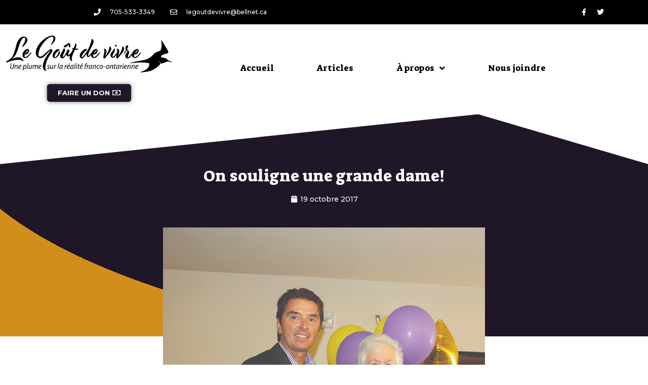

--- FILE ---
content_type: text/html; charset=UTF-8
request_url: https://www.legoutdevivre.com/2017/10/19/on-souligne-une-grande-dame/
body_size: 16602
content:
<!DOCTYPE html>
<html lang="fr-FR" prefix="og: https://ogp.me/ns#">
<head>
	<meta charset="UTF-8">
	<meta name="viewport" content="width=device-width, initial-scale=1">
<!-- Optimisation des moteurs de recherche par Rank Math - https://rankmath.com/ -->
<title>On souligne une grande dame! - Le Goût de vivre</title>
<meta name="robots" content="follow, index, max-snippet:-1, max-video-preview:-1, max-image-preview:large"/>
<link rel="canonical" href="https://www.legoutdevivre.com/2017/10/19/on-souligne-une-grande-dame/" />
<meta property="og:locale" content="fr_FR" />
<meta property="og:type" content="article" />
<meta property="og:title" content="On souligne une grande dame! - Le Goût de vivre" />
<meta property="og:description" content="C’est dans le cadre des célébrations du 20e anniversaire de la fondation des 8 Conseils scolaires catholiques de langue française de l’Ontario que l’on a souligné la contribution exceptionnelle de Rosita M. DesRoches. C’est le 10 octobre dernier que la Tournée provinciale et la communauté scolaire de Sainte-Croix de Lafontaine ont remercié Mme DesRoches pour ... &lt;a title=&quot;On souligne une grande dame!&quot; class=&quot;read-more&quot; href=&quot;https://www.legoutdevivre.com/2017/10/19/on-souligne-une-grande-dame/&quot; aria-label=&quot;En savoir plus sur On souligne une grande dame!&quot;&gt;Lire plus&lt;/a&gt;" />
<meta property="og:url" content="https://www.legoutdevivre.com/2017/10/19/on-souligne-une-grande-dame/" />
<meta property="og:site_name" content="Le Goût de vivre" />
<meta property="article:publisher" content="https://www.facebook.com/legoutdevivre/" />
<meta property="article:section" content="Notre communauté" />
<meta property="og:updated_time" content="2021-01-20T15:20:44-05:00" />
<meta property="og:image" content="https://goutdevivre-wpoffloadmedia.s3.ca-central-1.amazonaws.com/wp-content/uploads/2017/10/04174527/photo-31.jpg" />
<meta property="og:image:secure_url" content="https://goutdevivre-wpoffloadmedia.s3.ca-central-1.amazonaws.com/wp-content/uploads/2017/10/04174527/photo-31.jpg" />
<meta property="og:image:width" content="1000" />
<meta property="og:image:height" content="942" />
<meta property="og:image:alt" content="On souligne une grande dame!" />
<meta property="og:image:type" content="image/jpeg" />
<meta property="article:published_time" content="2017-10-19T08:56:54-04:00" />
<meta property="article:modified_time" content="2021-01-20T15:20:44-05:00" />
<meta name="twitter:card" content="summary_large_image" />
<meta name="twitter:title" content="On souligne une grande dame! - Le Goût de vivre" />
<meta name="twitter:description" content="C’est dans le cadre des célébrations du 20e anniversaire de la fondation des 8 Conseils scolaires catholiques de langue française de l’Ontario que l’on a souligné la contribution exceptionnelle de Rosita M. DesRoches. C’est le 10 octobre dernier que la Tournée provinciale et la communauté scolaire de Sainte-Croix de Lafontaine ont remercié Mme DesRoches pour ... &lt;a title=&quot;On souligne une grande dame!&quot; class=&quot;read-more&quot; href=&quot;https://www.legoutdevivre.com/2017/10/19/on-souligne-une-grande-dame/&quot; aria-label=&quot;En savoir plus sur On souligne une grande dame!&quot;&gt;Lire plus&lt;/a&gt;" />
<meta name="twitter:site" content="@lgdvLafontaine" />
<meta name="twitter:creator" content="@lgdvLafontaine" />
<meta name="twitter:image" content="https://goutdevivre-wpoffloadmedia.s3.ca-central-1.amazonaws.com/wp-content/uploads/2017/10/04174527/photo-31.jpg" />
<meta name="twitter:label1" content="Écrit par" />
<meta name="twitter:data1" content="Odette Bussière" />
<meta name="twitter:label2" content="Temps de lecture" />
<meta name="twitter:data2" content="Moins d’une minute" />
<script type="application/ld+json" class="rank-math-schema">{"@context":"https://schema.org","@graph":[{"@type":["NewsMediaOrganization","Organization"],"@id":"https://www.legoutdevivre.com/#organization","name":"Le Go\u00fbt de vivre","url":"https://www.legoutdevivre.com","sameAs":["https://www.facebook.com/legoutdevivre/","https://twitter.com/lgdvLafontaine"]},{"@type":"WebSite","@id":"https://www.legoutdevivre.com/#website","url":"https://www.legoutdevivre.com","name":"Le Go\u00fbt de vivre","publisher":{"@id":"https://www.legoutdevivre.com/#organization"},"inLanguage":"fr-FR"},{"@type":"ImageObject","@id":"https://goutdevivre-wpoffloadmedia.s3.ca-central-1.amazonaws.com/wp-content/uploads/2017/10/04174527/photo-31.jpg","url":"https://goutdevivre-wpoffloadmedia.s3.ca-central-1.amazonaws.com/wp-content/uploads/2017/10/04174527/photo-31.jpg","width":"1000","height":"942","inLanguage":"fr-FR"},{"@type":"WebPage","@id":"https://www.legoutdevivre.com/2017/10/19/on-souligne-une-grande-dame/#webpage","url":"https://www.legoutdevivre.com/2017/10/19/on-souligne-une-grande-dame/","name":"On souligne une grande dame! - Le Go\u00fbt de vivre","datePublished":"2017-10-19T08:56:54-04:00","dateModified":"2021-01-20T15:20:44-05:00","isPartOf":{"@id":"https://www.legoutdevivre.com/#website"},"primaryImageOfPage":{"@id":"https://goutdevivre-wpoffloadmedia.s3.ca-central-1.amazonaws.com/wp-content/uploads/2017/10/04174527/photo-31.jpg"},"inLanguage":"fr-FR"},{"@type":"Person","@id":"https://www.legoutdevivre.com/author/obuss13re/","name":"Odette Bussi\u00e8re","url":"https://www.legoutdevivre.com/author/obuss13re/","image":{"@type":"ImageObject","@id":"https://secure.gravatar.com/avatar/5c517d11c28872ddcd0c1c9793dee890?s=96&amp;d=mm&amp;r=g","url":"https://secure.gravatar.com/avatar/5c517d11c28872ddcd0c1c9793dee890?s=96&amp;d=mm&amp;r=g","caption":"Odette Bussi\u00e8re","inLanguage":"fr-FR"},"worksFor":{"@id":"https://www.legoutdevivre.com/#organization"}},{"@type":"BlogPosting","headline":"On souligne une grande dame! - Le Go\u00fbt de vivre","datePublished":"2017-10-19T08:56:54-04:00","dateModified":"2021-01-20T15:20:44-05:00","author":{"@id":"https://www.legoutdevivre.com/author/obuss13re/","name":"Odette Bussi\u00e8re"},"publisher":{"@id":"https://www.legoutdevivre.com/#organization"},"description":"C\u2019est dans le cadre des c\u00e9l\u00e9brations du 20e anniversaire de la fondation des 8 Conseils scolaires catholiques de langue fran\u00e7aise de l\u2019Ontario que l\u2019on a soulign\u00e9 la contribution exceptionnelle de Rosita M. DesRoches. C\u2019est le 10 octobre dernier que la Tourn\u00e9e provinciale et la communaut\u00e9 scolaire de Sainte-Croix de Lafontaine ont remerci\u00e9 Mme DesRoches pour son grand d\u00e9vouement \u00e0 la communaut\u00e9, aux projets scolaires inter-g\u00e9n\u00e9rationnels et au Villageois / complexe Rendez-vous. On retrouve M. Andr\u00e9 Blais, directeur de l\u2019\u00e9ducation pour le Conseil scolaire catholique Mon Avenir en compagnie de Mme DesRoches. ","name":"On souligne une grande dame! - Le Go\u00fbt de vivre","@id":"https://www.legoutdevivre.com/2017/10/19/on-souligne-une-grande-dame/#richSnippet","isPartOf":{"@id":"https://www.legoutdevivre.com/2017/10/19/on-souligne-une-grande-dame/#webpage"},"image":{"@id":"https://goutdevivre-wpoffloadmedia.s3.ca-central-1.amazonaws.com/wp-content/uploads/2017/10/04174527/photo-31.jpg"},"inLanguage":"fr-FR","mainEntityOfPage":{"@id":"https://www.legoutdevivre.com/2017/10/19/on-souligne-une-grande-dame/#webpage"}}]}</script>
<!-- /Extension Rank Math WordPress SEO -->

<link rel="alternate" type="application/rss+xml" title="Le Goût de vivre &raquo; Flux" href="https://www.legoutdevivre.com/feed/" />
<link rel="alternate" type="application/rss+xml" title="Le Goût de vivre &raquo; Flux des commentaires" href="https://www.legoutdevivre.com/comments/feed/" />
<script>
window._wpemojiSettings = {"baseUrl":"https:\/\/s.w.org\/images\/core\/emoji\/15.0.3\/72x72\/","ext":".png","svgUrl":"https:\/\/s.w.org\/images\/core\/emoji\/15.0.3\/svg\/","svgExt":".svg","source":{"concatemoji":"https:\/\/www.legoutdevivre.com\/wp-includes\/js\/wp-emoji-release.min.js?ver=6.6.4"}};
/*! This file is auto-generated */
!function(i,n){var o,s,e;function c(e){try{var t={supportTests:e,timestamp:(new Date).valueOf()};sessionStorage.setItem(o,JSON.stringify(t))}catch(e){}}function p(e,t,n){e.clearRect(0,0,e.canvas.width,e.canvas.height),e.fillText(t,0,0);var t=new Uint32Array(e.getImageData(0,0,e.canvas.width,e.canvas.height).data),r=(e.clearRect(0,0,e.canvas.width,e.canvas.height),e.fillText(n,0,0),new Uint32Array(e.getImageData(0,0,e.canvas.width,e.canvas.height).data));return t.every(function(e,t){return e===r[t]})}function u(e,t,n){switch(t){case"flag":return n(e,"\ud83c\udff3\ufe0f\u200d\u26a7\ufe0f","\ud83c\udff3\ufe0f\u200b\u26a7\ufe0f")?!1:!n(e,"\ud83c\uddfa\ud83c\uddf3","\ud83c\uddfa\u200b\ud83c\uddf3")&&!n(e,"\ud83c\udff4\udb40\udc67\udb40\udc62\udb40\udc65\udb40\udc6e\udb40\udc67\udb40\udc7f","\ud83c\udff4\u200b\udb40\udc67\u200b\udb40\udc62\u200b\udb40\udc65\u200b\udb40\udc6e\u200b\udb40\udc67\u200b\udb40\udc7f");case"emoji":return!n(e,"\ud83d\udc26\u200d\u2b1b","\ud83d\udc26\u200b\u2b1b")}return!1}function f(e,t,n){var r="undefined"!=typeof WorkerGlobalScope&&self instanceof WorkerGlobalScope?new OffscreenCanvas(300,150):i.createElement("canvas"),a=r.getContext("2d",{willReadFrequently:!0}),o=(a.textBaseline="top",a.font="600 32px Arial",{});return e.forEach(function(e){o[e]=t(a,e,n)}),o}function t(e){var t=i.createElement("script");t.src=e,t.defer=!0,i.head.appendChild(t)}"undefined"!=typeof Promise&&(o="wpEmojiSettingsSupports",s=["flag","emoji"],n.supports={everything:!0,everythingExceptFlag:!0},e=new Promise(function(e){i.addEventListener("DOMContentLoaded",e,{once:!0})}),new Promise(function(t){var n=function(){try{var e=JSON.parse(sessionStorage.getItem(o));if("object"==typeof e&&"number"==typeof e.timestamp&&(new Date).valueOf()<e.timestamp+604800&&"object"==typeof e.supportTests)return e.supportTests}catch(e){}return null}();if(!n){if("undefined"!=typeof Worker&&"undefined"!=typeof OffscreenCanvas&&"undefined"!=typeof URL&&URL.createObjectURL&&"undefined"!=typeof Blob)try{var e="postMessage("+f.toString()+"("+[JSON.stringify(s),u.toString(),p.toString()].join(",")+"));",r=new Blob([e],{type:"text/javascript"}),a=new Worker(URL.createObjectURL(r),{name:"wpTestEmojiSupports"});return void(a.onmessage=function(e){c(n=e.data),a.terminate(),t(n)})}catch(e){}c(n=f(s,u,p))}t(n)}).then(function(e){for(var t in e)n.supports[t]=e[t],n.supports.everything=n.supports.everything&&n.supports[t],"flag"!==t&&(n.supports.everythingExceptFlag=n.supports.everythingExceptFlag&&n.supports[t]);n.supports.everythingExceptFlag=n.supports.everythingExceptFlag&&!n.supports.flag,n.DOMReady=!1,n.readyCallback=function(){n.DOMReady=!0}}).then(function(){return e}).then(function(){var e;n.supports.everything||(n.readyCallback(),(e=n.source||{}).concatemoji?t(e.concatemoji):e.wpemoji&&e.twemoji&&(t(e.twemoji),t(e.wpemoji)))}))}((window,document),window._wpemojiSettings);
</script>
<style id='wp-emoji-styles-inline-css'>

	img.wp-smiley, img.emoji {
		display: inline !important;
		border: none !important;
		box-shadow: none !important;
		height: 1em !important;
		width: 1em !important;
		margin: 0 0.07em !important;
		vertical-align: -0.1em !important;
		background: none !important;
		padding: 0 !important;
	}
</style>
<link rel='stylesheet' id='wp-block-library-css' href='https://www.legoutdevivre.com/wp-includes/css/dist/block-library/style.min.css?ver=6.6.4' media='all' />
<style id='rank-math-toc-block-style-inline-css'>
.wp-block-rank-math-toc-block nav ol{counter-reset:item}.wp-block-rank-math-toc-block nav ol li{display:block}.wp-block-rank-math-toc-block nav ol li:before{content:counters(item, ".") ". ";counter-increment:item}

</style>
<link rel='stylesheet' id='jet-engine-frontend-css' href='https://www.legoutdevivre.com/wp-content/plugins/jet-engine/assets/css/frontend.css?ver=3.5.6' media='all' />
<style id='classic-theme-styles-inline-css'>
/*! This file is auto-generated */
.wp-block-button__link{color:#fff;background-color:#32373c;border-radius:9999px;box-shadow:none;text-decoration:none;padding:calc(.667em + 2px) calc(1.333em + 2px);font-size:1.125em}.wp-block-file__button{background:#32373c;color:#fff;text-decoration:none}
</style>
<style id='global-styles-inline-css'>
:root{--wp--preset--aspect-ratio--square: 1;--wp--preset--aspect-ratio--4-3: 4/3;--wp--preset--aspect-ratio--3-4: 3/4;--wp--preset--aspect-ratio--3-2: 3/2;--wp--preset--aspect-ratio--2-3: 2/3;--wp--preset--aspect-ratio--16-9: 16/9;--wp--preset--aspect-ratio--9-16: 9/16;--wp--preset--color--black: #000000;--wp--preset--color--cyan-bluish-gray: #abb8c3;--wp--preset--color--white: #ffffff;--wp--preset--color--pale-pink: #f78da7;--wp--preset--color--vivid-red: #cf2e2e;--wp--preset--color--luminous-vivid-orange: #ff6900;--wp--preset--color--luminous-vivid-amber: #fcb900;--wp--preset--color--light-green-cyan: #7bdcb5;--wp--preset--color--vivid-green-cyan: #00d084;--wp--preset--color--pale-cyan-blue: #8ed1fc;--wp--preset--color--vivid-cyan-blue: #0693e3;--wp--preset--color--vivid-purple: #9b51e0;--wp--preset--color--contrast: var(--contrast);--wp--preset--color--contrast-2: var(--contrast-2);--wp--preset--color--contrast-3: var(--contrast-3);--wp--preset--color--base: var(--base);--wp--preset--color--base-2: var(--base-2);--wp--preset--color--base-3: var(--base-3);--wp--preset--color--accent: var(--accent);--wp--preset--gradient--vivid-cyan-blue-to-vivid-purple: linear-gradient(135deg,rgba(6,147,227,1) 0%,rgb(155,81,224) 100%);--wp--preset--gradient--light-green-cyan-to-vivid-green-cyan: linear-gradient(135deg,rgb(122,220,180) 0%,rgb(0,208,130) 100%);--wp--preset--gradient--luminous-vivid-amber-to-luminous-vivid-orange: linear-gradient(135deg,rgba(252,185,0,1) 0%,rgba(255,105,0,1) 100%);--wp--preset--gradient--luminous-vivid-orange-to-vivid-red: linear-gradient(135deg,rgba(255,105,0,1) 0%,rgb(207,46,46) 100%);--wp--preset--gradient--very-light-gray-to-cyan-bluish-gray: linear-gradient(135deg,rgb(238,238,238) 0%,rgb(169,184,195) 100%);--wp--preset--gradient--cool-to-warm-spectrum: linear-gradient(135deg,rgb(74,234,220) 0%,rgb(151,120,209) 20%,rgb(207,42,186) 40%,rgb(238,44,130) 60%,rgb(251,105,98) 80%,rgb(254,248,76) 100%);--wp--preset--gradient--blush-light-purple: linear-gradient(135deg,rgb(255,206,236) 0%,rgb(152,150,240) 100%);--wp--preset--gradient--blush-bordeaux: linear-gradient(135deg,rgb(254,205,165) 0%,rgb(254,45,45) 50%,rgb(107,0,62) 100%);--wp--preset--gradient--luminous-dusk: linear-gradient(135deg,rgb(255,203,112) 0%,rgb(199,81,192) 50%,rgb(65,88,208) 100%);--wp--preset--gradient--pale-ocean: linear-gradient(135deg,rgb(255,245,203) 0%,rgb(182,227,212) 50%,rgb(51,167,181) 100%);--wp--preset--gradient--electric-grass: linear-gradient(135deg,rgb(202,248,128) 0%,rgb(113,206,126) 100%);--wp--preset--gradient--midnight: linear-gradient(135deg,rgb(2,3,129) 0%,rgb(40,116,252) 100%);--wp--preset--font-size--small: 13px;--wp--preset--font-size--medium: 20px;--wp--preset--font-size--large: 36px;--wp--preset--font-size--x-large: 42px;--wp--preset--spacing--20: 0.44rem;--wp--preset--spacing--30: 0.67rem;--wp--preset--spacing--40: 1rem;--wp--preset--spacing--50: 1.5rem;--wp--preset--spacing--60: 2.25rem;--wp--preset--spacing--70: 3.38rem;--wp--preset--spacing--80: 5.06rem;--wp--preset--shadow--natural: 6px 6px 9px rgba(0, 0, 0, 0.2);--wp--preset--shadow--deep: 12px 12px 50px rgba(0, 0, 0, 0.4);--wp--preset--shadow--sharp: 6px 6px 0px rgba(0, 0, 0, 0.2);--wp--preset--shadow--outlined: 6px 6px 0px -3px rgba(255, 255, 255, 1), 6px 6px rgba(0, 0, 0, 1);--wp--preset--shadow--crisp: 6px 6px 0px rgba(0, 0, 0, 1);}:where(.is-layout-flex){gap: 0.5em;}:where(.is-layout-grid){gap: 0.5em;}body .is-layout-flex{display: flex;}.is-layout-flex{flex-wrap: wrap;align-items: center;}.is-layout-flex > :is(*, div){margin: 0;}body .is-layout-grid{display: grid;}.is-layout-grid > :is(*, div){margin: 0;}:where(.wp-block-columns.is-layout-flex){gap: 2em;}:where(.wp-block-columns.is-layout-grid){gap: 2em;}:where(.wp-block-post-template.is-layout-flex){gap: 1.25em;}:where(.wp-block-post-template.is-layout-grid){gap: 1.25em;}.has-black-color{color: var(--wp--preset--color--black) !important;}.has-cyan-bluish-gray-color{color: var(--wp--preset--color--cyan-bluish-gray) !important;}.has-white-color{color: var(--wp--preset--color--white) !important;}.has-pale-pink-color{color: var(--wp--preset--color--pale-pink) !important;}.has-vivid-red-color{color: var(--wp--preset--color--vivid-red) !important;}.has-luminous-vivid-orange-color{color: var(--wp--preset--color--luminous-vivid-orange) !important;}.has-luminous-vivid-amber-color{color: var(--wp--preset--color--luminous-vivid-amber) !important;}.has-light-green-cyan-color{color: var(--wp--preset--color--light-green-cyan) !important;}.has-vivid-green-cyan-color{color: var(--wp--preset--color--vivid-green-cyan) !important;}.has-pale-cyan-blue-color{color: var(--wp--preset--color--pale-cyan-blue) !important;}.has-vivid-cyan-blue-color{color: var(--wp--preset--color--vivid-cyan-blue) !important;}.has-vivid-purple-color{color: var(--wp--preset--color--vivid-purple) !important;}.has-black-background-color{background-color: var(--wp--preset--color--black) !important;}.has-cyan-bluish-gray-background-color{background-color: var(--wp--preset--color--cyan-bluish-gray) !important;}.has-white-background-color{background-color: var(--wp--preset--color--white) !important;}.has-pale-pink-background-color{background-color: var(--wp--preset--color--pale-pink) !important;}.has-vivid-red-background-color{background-color: var(--wp--preset--color--vivid-red) !important;}.has-luminous-vivid-orange-background-color{background-color: var(--wp--preset--color--luminous-vivid-orange) !important;}.has-luminous-vivid-amber-background-color{background-color: var(--wp--preset--color--luminous-vivid-amber) !important;}.has-light-green-cyan-background-color{background-color: var(--wp--preset--color--light-green-cyan) !important;}.has-vivid-green-cyan-background-color{background-color: var(--wp--preset--color--vivid-green-cyan) !important;}.has-pale-cyan-blue-background-color{background-color: var(--wp--preset--color--pale-cyan-blue) !important;}.has-vivid-cyan-blue-background-color{background-color: var(--wp--preset--color--vivid-cyan-blue) !important;}.has-vivid-purple-background-color{background-color: var(--wp--preset--color--vivid-purple) !important;}.has-black-border-color{border-color: var(--wp--preset--color--black) !important;}.has-cyan-bluish-gray-border-color{border-color: var(--wp--preset--color--cyan-bluish-gray) !important;}.has-white-border-color{border-color: var(--wp--preset--color--white) !important;}.has-pale-pink-border-color{border-color: var(--wp--preset--color--pale-pink) !important;}.has-vivid-red-border-color{border-color: var(--wp--preset--color--vivid-red) !important;}.has-luminous-vivid-orange-border-color{border-color: var(--wp--preset--color--luminous-vivid-orange) !important;}.has-luminous-vivid-amber-border-color{border-color: var(--wp--preset--color--luminous-vivid-amber) !important;}.has-light-green-cyan-border-color{border-color: var(--wp--preset--color--light-green-cyan) !important;}.has-vivid-green-cyan-border-color{border-color: var(--wp--preset--color--vivid-green-cyan) !important;}.has-pale-cyan-blue-border-color{border-color: var(--wp--preset--color--pale-cyan-blue) !important;}.has-vivid-cyan-blue-border-color{border-color: var(--wp--preset--color--vivid-cyan-blue) !important;}.has-vivid-purple-border-color{border-color: var(--wp--preset--color--vivid-purple) !important;}.has-vivid-cyan-blue-to-vivid-purple-gradient-background{background: var(--wp--preset--gradient--vivid-cyan-blue-to-vivid-purple) !important;}.has-light-green-cyan-to-vivid-green-cyan-gradient-background{background: var(--wp--preset--gradient--light-green-cyan-to-vivid-green-cyan) !important;}.has-luminous-vivid-amber-to-luminous-vivid-orange-gradient-background{background: var(--wp--preset--gradient--luminous-vivid-amber-to-luminous-vivid-orange) !important;}.has-luminous-vivid-orange-to-vivid-red-gradient-background{background: var(--wp--preset--gradient--luminous-vivid-orange-to-vivid-red) !important;}.has-very-light-gray-to-cyan-bluish-gray-gradient-background{background: var(--wp--preset--gradient--very-light-gray-to-cyan-bluish-gray) !important;}.has-cool-to-warm-spectrum-gradient-background{background: var(--wp--preset--gradient--cool-to-warm-spectrum) !important;}.has-blush-light-purple-gradient-background{background: var(--wp--preset--gradient--blush-light-purple) !important;}.has-blush-bordeaux-gradient-background{background: var(--wp--preset--gradient--blush-bordeaux) !important;}.has-luminous-dusk-gradient-background{background: var(--wp--preset--gradient--luminous-dusk) !important;}.has-pale-ocean-gradient-background{background: var(--wp--preset--gradient--pale-ocean) !important;}.has-electric-grass-gradient-background{background: var(--wp--preset--gradient--electric-grass) !important;}.has-midnight-gradient-background{background: var(--wp--preset--gradient--midnight) !important;}.has-small-font-size{font-size: var(--wp--preset--font-size--small) !important;}.has-medium-font-size{font-size: var(--wp--preset--font-size--medium) !important;}.has-large-font-size{font-size: var(--wp--preset--font-size--large) !important;}.has-x-large-font-size{font-size: var(--wp--preset--font-size--x-large) !important;}
:where(.wp-block-post-template.is-layout-flex){gap: 1.25em;}:where(.wp-block-post-template.is-layout-grid){gap: 1.25em;}
:where(.wp-block-columns.is-layout-flex){gap: 2em;}:where(.wp-block-columns.is-layout-grid){gap: 2em;}
:root :where(.wp-block-pullquote){font-size: 1.5em;line-height: 1.6;}
</style>
<link rel='stylesheet' id='search-filter-plugin-styles-css' href='https://www.legoutdevivre.com/wp-content/plugins/search-filter-pro/public/assets/css/search-filter.min.css?ver=2.5.19' media='all' />
<link rel='stylesheet' id='generate-style-css' href='https://www.legoutdevivre.com/wp-content/themes/generatepress/assets/css/all.min.css?ver=3.5.1' media='all' />
<style id='generate-style-inline-css'>
body{background-color:#ffffff;color:#000000;}a{color:#d28e1d;}a:visited{color:#e0ad3e;}a:hover, a:focus, a:active{color:#e0ad3e;}body .grid-container{max-width:1600px;}.wp-block-group__inner-container{max-width:1600px;margin-left:auto;margin-right:auto;}.site-header .header-image{width:5000px;}.navigation-search{position:absolute;left:-99999px;pointer-events:none;visibility:hidden;z-index:20;width:100%;top:0;transition:opacity 100ms ease-in-out;opacity:0;}.navigation-search.nav-search-active{left:0;right:0;pointer-events:auto;visibility:visible;opacity:1;}.navigation-search input[type="search"]{outline:0;border:0;vertical-align:bottom;line-height:1;opacity:0.9;width:100%;z-index:20;border-radius:0;-webkit-appearance:none;height:60px;}.navigation-search input::-ms-clear{display:none;width:0;height:0;}.navigation-search input::-ms-reveal{display:none;width:0;height:0;}.navigation-search input::-webkit-search-decoration, .navigation-search input::-webkit-search-cancel-button, .navigation-search input::-webkit-search-results-button, .navigation-search input::-webkit-search-results-decoration{display:none;}.main-navigation li.search-item{z-index:21;}li.search-item.active{transition:opacity 100ms ease-in-out;}.nav-left-sidebar .main-navigation li.search-item.active,.nav-right-sidebar .main-navigation li.search-item.active{width:auto;display:inline-block;float:right;}.gen-sidebar-nav .navigation-search{top:auto;bottom:0;}:root{--contrast:#222222;--contrast-2:#575760;--contrast-3:#b2b2be;--base:#f0f0f0;--base-2:#f7f8f9;--base-3:#ffffff;--accent:#1e73be;}:root .has-contrast-color{color:var(--contrast);}:root .has-contrast-background-color{background-color:var(--contrast);}:root .has-contrast-2-color{color:var(--contrast-2);}:root .has-contrast-2-background-color{background-color:var(--contrast-2);}:root .has-contrast-3-color{color:var(--contrast-3);}:root .has-contrast-3-background-color{background-color:var(--contrast-3);}:root .has-base-color{color:var(--base);}:root .has-base-background-color{background-color:var(--base);}:root .has-base-2-color{color:var(--base-2);}:root .has-base-2-background-color{background-color:var(--base-2);}:root .has-base-3-color{color:var(--base-3);}:root .has-base-3-background-color{background-color:var(--base-3);}:root .has-accent-color{color:var(--accent);}:root .has-accent-background-color{background-color:var(--accent);}body, button, input, select, textarea{font-family:-apple-system, system-ui, BlinkMacSystemFont, "Segoe UI", Helvetica, Arial, sans-serif, "Apple Color Emoji", "Segoe UI Emoji", "Segoe UI Symbol";}body{line-height:1.5;}.entry-content > [class*="wp-block-"]:not(:last-child):not(.wp-block-heading){margin-bottom:1.5em;}.main-title{font-size:45px;}.main-navigation .main-nav ul ul li a{font-size:14px;}.sidebar .widget, .footer-widgets .widget{font-size:17px;}h1{font-weight:300;font-size:40px;}h2{font-weight:300;font-size:30px;}h3{font-size:20px;}h4{font-size:inherit;}h5{font-size:inherit;}@media (max-width:768px){.main-title{font-size:30px;}h1{font-size:30px;}h2{font-size:25px;}}.top-bar{background-color:#636363;color:#ffffff;}.top-bar a{color:#ffffff;}.top-bar a:hover{color:#303030;}.site-header{background-color:#ffffff;color:#3a3a3a;}.site-header a{color:#3a3a3a;}.main-title a,.main-title a:hover{color:#222222;}.site-description{color:#757575;}.mobile-menu-control-wrapper .menu-toggle,.mobile-menu-control-wrapper .menu-toggle:hover,.mobile-menu-control-wrapper .menu-toggle:focus,.has-inline-mobile-toggle #site-navigation.toggled{background-color:rgba(0, 0, 0, 0.02);}.main-navigation,.main-navigation ul ul{background-color:#ffffff;}.main-navigation .main-nav ul li a, .main-navigation .menu-toggle, .main-navigation .menu-bar-items{color:#000000;}.main-navigation .main-nav ul li:not([class*="current-menu-"]):hover > a, .main-navigation .main-nav ul li:not([class*="current-menu-"]):focus > a, .main-navigation .main-nav ul li.sfHover:not([class*="current-menu-"]) > a, .main-navigation .menu-bar-item:hover > a, .main-navigation .menu-bar-item.sfHover > a{color:#ffffff;background-color:#1e73be;}button.menu-toggle:hover,button.menu-toggle:focus,.main-navigation .mobile-bar-items a,.main-navigation .mobile-bar-items a:hover,.main-navigation .mobile-bar-items a:focus{color:#000000;}.main-navigation .main-nav ul li[class*="current-menu-"] > a{color:#ffffff;background-color:#3498db;}.navigation-search input[type="search"],.navigation-search input[type="search"]:active, .navigation-search input[type="search"]:focus, .main-navigation .main-nav ul li.search-item.active > a, .main-navigation .menu-bar-items .search-item.active > a{color:#000000;background-color:#1e73be;}.main-navigation ul ul{background-color:#ffffff;}.main-navigation .main-nav ul ul li a{color:#000000;}.main-navigation .main-nav ul ul li:not([class*="current-menu-"]):hover > a,.main-navigation .main-nav ul ul li:not([class*="current-menu-"]):focus > a, .main-navigation .main-nav ul ul li.sfHover:not([class*="current-menu-"]) > a{color:#ffffff;background-color:#1e73be;}.main-navigation .main-nav ul ul li[class*="current-menu-"] > a{color:#ffffff;background-color:#3498db;}.separate-containers .inside-article, .separate-containers .comments-area, .separate-containers .page-header, .one-container .container, .separate-containers .paging-navigation, .inside-page-header{color:#000000;background-color:#ffffff;}.inside-article a,.paging-navigation a,.comments-area a,.page-header a{color:#201729;}.inside-article a:hover,.paging-navigation a:hover,.comments-area a:hover,.page-header a:hover{color:#d28e1d;}.entry-meta{color:#000000;}.entry-meta a{color:#000000;}.entry-meta a:hover{color:#d28e1d;}.sidebar .widget{background-color:#ffffff;}.sidebar .widget .widget-title{color:#000000;}.footer-widgets{background-color:#0a0100;}.footer-widgets .widget-title{color:#000000;}.site-info{color:#ffffff;background-color:#000000;}.site-info a{color:#ffffff;}.site-info a:hover{color:#606060;}.footer-bar .widget_nav_menu .current-menu-item a{color:#606060;}input[type="text"],input[type="email"],input[type="url"],input[type="password"],input[type="search"],input[type="tel"],input[type="number"],textarea,select{color:#000000;background-color:#fafafa;border-color:#cccccc;}input[type="text"]:focus,input[type="email"]:focus,input[type="url"]:focus,input[type="password"]:focus,input[type="search"]:focus,input[type="tel"]:focus,input[type="number"]:focus,textarea:focus,select:focus{color:#666666;background-color:#ffffff;border-color:#bfbfbf;}button,html input[type="button"],input[type="reset"],input[type="submit"],a.button,a.wp-block-button__link:not(.has-background){color:#0a0a0a;background-color:#d28e1d;}button:hover,html input[type="button"]:hover,input[type="reset"]:hover,input[type="submit"]:hover,a.button:hover,button:focus,html input[type="button"]:focus,input[type="reset"]:focus,input[type="submit"]:focus,a.button:focus,a.wp-block-button__link:not(.has-background):active,a.wp-block-button__link:not(.has-background):focus,a.wp-block-button__link:not(.has-background):hover{color:#ffffff;background-color:#1f1628;}a.generate-back-to-top{background-color:#1f1628;color:#ffffff;}a.generate-back-to-top:hover,a.generate-back-to-top:focus{background-color:#d28e1d;color:#000000;}:root{--gp-search-modal-bg-color:var(--base-3);--gp-search-modal-text-color:var(--contrast);--gp-search-modal-overlay-bg-color:rgba(0,0,0,0.2);}@media (max-width: 768px){.main-navigation .menu-bar-item:hover > a, .main-navigation .menu-bar-item.sfHover > a{background:none;color:#000000;}}.inside-top-bar{padding:10px;}.inside-header{padding:40px;}.site-main .wp-block-group__inner-container{padding:40px;}.entry-content .alignwide, body:not(.no-sidebar) .entry-content .alignfull{margin-left:-40px;width:calc(100% + 80px);max-width:calc(100% + 80px);}.rtl .menu-item-has-children .dropdown-menu-toggle{padding-left:20px;}.rtl .main-navigation .main-nav ul li.menu-item-has-children > a{padding-right:20px;}.site-info{padding:20px;}@media (max-width:768px){.separate-containers .inside-article, .separate-containers .comments-area, .separate-containers .page-header, .separate-containers .paging-navigation, .one-container .site-content, .inside-page-header{padding:30px;}.site-main .wp-block-group__inner-container{padding:30px;}.footer-widgets{padding-top:0px;padding-right:0px;padding-bottom:0px;padding-left:0px;}.site-info{padding-right:10px;padding-left:10px;}.entry-content .alignwide, body:not(.no-sidebar) .entry-content .alignfull{margin-left:-30px;width:calc(100% + 60px);max-width:calc(100% + 60px);}}.one-container .sidebar .widget{padding:0px;}/* End cached CSS */@media (max-width: 768px){.main-navigation .menu-toggle,.main-navigation .mobile-bar-items,.sidebar-nav-mobile:not(#sticky-placeholder){display:block;}.main-navigation ul,.gen-sidebar-nav{display:none;}[class*="nav-float-"] .site-header .inside-header > *{float:none;clear:both;}}
.dynamic-author-image-rounded{border-radius:100%;}.dynamic-featured-image, .dynamic-author-image{vertical-align:middle;}.one-container.blog .dynamic-content-template:not(:last-child), .one-container.archive .dynamic-content-template:not(:last-child){padding-bottom:0px;}.dynamic-entry-excerpt > p:last-child{margin-bottom:0px;}
</style>
<link rel='stylesheet' id='generate-font-icons-css' href='https://www.legoutdevivre.com/wp-content/themes/generatepress/assets/css/components/font-icons.min.css?ver=3.5.1' media='all' />
<link rel='stylesheet' id='generate-child-css' href='https://www.legoutdevivre.com/wp-content/themes/generatepress_child/style.css?ver=1648227404' media='all' />
<link rel='stylesheet' id='elementor-icons-css' href='https://www.legoutdevivre.com/wp-content/plugins/elementor/assets/lib/eicons/css/elementor-icons.min.css?ver=5.29.0' media='all' />
<link rel='stylesheet' id='elementor-frontend-css' href='https://www.legoutdevivre.com/wp-content/plugins/elementor/assets/css/frontend.min.css?ver=3.21.8' media='all' />
<link rel='stylesheet' id='swiper-css' href='https://www.legoutdevivre.com/wp-content/plugins/elementor/assets/lib/swiper/v8/css/swiper.min.css?ver=8.4.5' media='all' />
<link rel='stylesheet' id='elementor-post-11-css' href='https://www.legoutdevivre.com/wp-content/uploads/elementor/css/post-11.css?ver=1725487116' media='all' />
<link rel='stylesheet' id='powerpack-frontend-css' href='https://www.legoutdevivre.com/wp-content/plugins/powerpack-lite-for-elementor/assets/css/min/frontend.min.css?ver=2.7.28' media='all' />
<link rel='stylesheet' id='elementor-pro-css' href='https://www.legoutdevivre.com/wp-content/plugins/elementor-pro/assets/css/frontend.min.css?ver=3.21.3' media='all' />
<link rel='stylesheet' id='elementor-global-css' href='https://www.legoutdevivre.com/wp-content/uploads/elementor/css/global.css?ver=1725487119' media='all' />
<link rel='stylesheet' id='elementor-post-90-css' href='https://www.legoutdevivre.com/wp-content/uploads/elementor/css/post-90.css?ver=1757590207' media='all' />
<link rel='stylesheet' id='elementor-post-5300-css' href='https://www.legoutdevivre.com/wp-content/uploads/elementor/css/post-5300.css?ver=1768322156' media='all' />
<link rel='stylesheet' id='elementor-post-4168-css' href='https://www.legoutdevivre.com/wp-content/uploads/elementor/css/post-4168.css?ver=1725487355' media='all' />
<link rel='stylesheet' id='generate-blog-images-css' href='https://www.legoutdevivre.com/wp-content/plugins/gp-premium/blog/functions/css/featured-images.min.css?ver=2.5.0' media='all' />
<link rel='stylesheet' id='google-fonts-1-css' href='https://fonts.googleapis.com/css?family=Suez+One%3A100%2C100italic%2C200%2C200italic%2C300%2C300italic%2C400%2C400italic%2C500%2C500italic%2C600%2C600italic%2C700%2C700italic%2C800%2C800italic%2C900%2C900italic%7CMontserrat%3A100%2C100italic%2C200%2C200italic%2C300%2C300italic%2C400%2C400italic%2C500%2C500italic%2C600%2C600italic%2C700%2C700italic%2C800%2C800italic%2C900%2C900italic%7CSolway%3A100%2C100italic%2C200%2C200italic%2C300%2C300italic%2C400%2C400italic%2C500%2C500italic%2C600%2C600italic%2C700%2C700italic%2C800%2C800italic%2C900%2C900italic&#038;display=auto&#038;ver=6.6.4' media='all' />
<link rel='stylesheet' id='elementor-icons-shared-0-css' href='https://www.legoutdevivre.com/wp-content/plugins/elementor/assets/lib/font-awesome/css/fontawesome.min.css?ver=5.15.3' media='all' />
<link rel='stylesheet' id='elementor-icons-fa-solid-css' href='https://www.legoutdevivre.com/wp-content/plugins/elementor/assets/lib/font-awesome/css/solid.min.css?ver=5.15.3' media='all' />
<link rel='stylesheet' id='elementor-icons-fa-regular-css' href='https://www.legoutdevivre.com/wp-content/plugins/elementor/assets/lib/font-awesome/css/regular.min.css?ver=5.15.3' media='all' />
<link rel='stylesheet' id='elementor-icons-fa-brands-css' href='https://www.legoutdevivre.com/wp-content/plugins/elementor/assets/lib/font-awesome/css/brands.min.css?ver=5.15.3' media='all' />
<link rel="preconnect" href="https://fonts.gstatic.com/" crossorigin><script id="jquery-core-js-extra">
var pp = {"ajax_url":"https:\/\/www.legoutdevivre.com\/wp-admin\/admin-ajax.php"};
</script>
<script src="https://www.legoutdevivre.com/wp-includes/js/jquery/jquery.min.js?ver=3.7.1" id="jquery-core-js"></script>
<script src="https://www.legoutdevivre.com/wp-includes/js/jquery/jquery-migrate.min.js?ver=3.4.1" id="jquery-migrate-js"></script>
<script id="search-filter-plugin-build-js-extra">
var SF_LDATA = {"ajax_url":"https:\/\/www.legoutdevivre.com\/wp-admin\/admin-ajax.php","home_url":"https:\/\/www.legoutdevivre.com\/","extensions":["search-filter-elementor"]};
</script>
<script src="https://www.legoutdevivre.com/wp-content/plugins/search-filter-pro/public/assets/js/search-filter-build.min.js?ver=2.5.19" id="search-filter-plugin-build-js"></script>
<script src="https://www.legoutdevivre.com/wp-content/plugins/search-filter-pro/public/assets/js/chosen.jquery.min.js?ver=2.5.19" id="search-filter-plugin-chosen-js"></script>
<script id="search-filter-elementor-js-extra">
var SFE_DATA = {"ajax_url":"https:\/\/www.legoutdevivre.com\/wp-admin\/admin-ajax.php","home_url":"https:\/\/www.legoutdevivre.com\/"};
</script>
<script src="https://www.legoutdevivre.com/wp-content/plugins/search-filter-elementor/assets/v2/js/search-filter-elementor.js?ver=1.3.0" id="search-filter-elementor-js"></script>
<link rel="https://api.w.org/" href="https://www.legoutdevivre.com/wp-json/" /><link rel="alternate" title="JSON" type="application/json" href="https://www.legoutdevivre.com/wp-json/wp/v2/posts/2359" /><link rel="EditURI" type="application/rsd+xml" title="RSD" href="https://www.legoutdevivre.com/xmlrpc.php?rsd" />
<meta name="generator" content="WordPress 6.6.4" />
<link rel='shortlink' href='https://www.legoutdevivre.com/?p=2359' />
<link rel="alternate" title="oEmbed (JSON)" type="application/json+oembed" href="https://www.legoutdevivre.com/wp-json/oembed/1.0/embed?url=https%3A%2F%2Fwww.legoutdevivre.com%2F2017%2F10%2F19%2Fon-souligne-une-grande-dame%2F" />
<link rel="alternate" title="oEmbed (XML)" type="text/xml+oembed" href="https://www.legoutdevivre.com/wp-json/oembed/1.0/embed?url=https%3A%2F%2Fwww.legoutdevivre.com%2F2017%2F10%2F19%2Fon-souligne-une-grande-dame%2F&#038;format=xml" />
<!-- Google Tag Manager -->
<script>(function(w,d,s,l,i){w[l]=w[l]||[];w[l].push({'gtm.start':
new Date().getTime(),event:'gtm.js'});var f=d.getElementsByTagName(s)[0],
j=d.createElement(s),dl=l!='dataLayer'?'&l='+l:'';j.async=true;j.src=
'https://www.googletagmanager.com/gtm.js?id='+i+dl;f.parentNode.insertBefore(j,f);
})(window,document,'script','dataLayer','GTM-TF3KTNR');</script>
<!-- End Google Tag Manager --><meta name="generator" content="Elementor 3.21.8; features: e_optimized_assets_loading, additional_custom_breakpoints; settings: css_print_method-external, google_font-enabled, font_display-auto">
<style>.recentcomments a{display:inline !important;padding:0 !important;margin:0 !important;}</style><link rel="icon" href="https://goutdevivre-wpoffloadmedia.s3.ca-central-1.amazonaws.com/wp-content/uploads/2020/12/04174153/cropped-white-512x512-1-32x32.png" sizes="32x32" />
<link rel="icon" href="https://goutdevivre-wpoffloadmedia.s3.ca-central-1.amazonaws.com/wp-content/uploads/2020/12/04174153/cropped-white-512x512-1-192x192.png" sizes="192x192" />
<link rel="apple-touch-icon" href="https://goutdevivre-wpoffloadmedia.s3.ca-central-1.amazonaws.com/wp-content/uploads/2020/12/04174153/cropped-white-512x512-1-180x180.png" />
<meta name="msapplication-TileImage" content="https://goutdevivre-wpoffloadmedia.s3.ca-central-1.amazonaws.com/wp-content/uploads/2020/12/04174153/cropped-white-512x512-1-270x270.png" />
		<style id="wp-custom-css">
			/*Image du produit - abonnement 1 an et 2ans*/ 


.woocommerce div.product div.images img {
  max-width:400px;
}



@media only screen and (max-width: 600px) {
  .woocommerce div.product div.images img {
  max-width:250px;
}

}
/*Liens page compte-Woocommerce*/ 
.woocommerce-MyAccount-content a {color:#1F1628;}



.tribe-events-c-top-bar__datepicker-time 

{background-color:white!important;}




#post-0 > div > div > div > div > header > div.tribe-events-c-top-bar.tribe-events-header__top-bar > div.tribe-events-c-top-bar__datepicker > button
{background-color:white!important;}		</style>
		</head>

<body class="post-template-default single single-post postid-2359 single-format-standard wp-custom-logo wp-embed-responsive post-image-above-header post-image-aligned-center sticky-menu-fade no-sidebar nav-below-header one-container fluid-header active-footer-widgets-3 nav-search-enabled nav-aligned-center header-aligned-center dropdown-hover featured-image-active elementor-default elementor-template-full-width elementor-kit-11 elementor-page-4168 full-width-content" itemtype="https://schema.org/Blog" itemscope>
	<!-- Google Tag Manager (noscript) -->
<noscript><iframe src="https://www.googletagmanager.com/ns.html?id=GTM-TF3KTNR"
height="0" width="0" style="display:none;visibility:hidden"></iframe></noscript>
<!-- End Google Tag Manager (noscript) --><a class="screen-reader-text skip-link" href="#content" title="Aller au contenu">Aller au contenu</a>		<div data-elementor-type="header" data-elementor-id="90" class="elementor elementor-90 elementor-location-header" data-elementor-post-type="elementor_library">
					<section class="elementor-section elementor-top-section elementor-element elementor-element-15eedc61 elementor-section-height-min-height elementor-section-content-middle elementor-section-boxed elementor-section-height-default elementor-section-items-middle" data-id="15eedc61" data-element_type="section" data-settings="{&quot;background_background&quot;:&quot;classic&quot;}">
						<div class="elementor-container elementor-column-gap-default">
					<div class="elementor-column elementor-col-50 elementor-top-column elementor-element elementor-element-30606f5d" data-id="30606f5d" data-element_type="column">
			<div class="elementor-widget-wrap elementor-element-populated">
						<div class="elementor-element elementor-element-751d3343 elementor-icon-list--layout-inline elementor-mobile-align-center elementor-hidden-phone elementor-align-center elementor-list-item-link-full_width elementor-widget elementor-widget-icon-list" data-id="751d3343" data-element_type="widget" data-widget_type="icon-list.default">
				<div class="elementor-widget-container">
					<ul class="elementor-icon-list-items elementor-inline-items">
							<li class="elementor-icon-list-item elementor-inline-item">
											<span class="elementor-icon-list-icon">
							<i aria-hidden="true" class="fas fa-phone"></i>						</span>
										<span class="elementor-icon-list-text">705-533-3349</span>
									</li>
								<li class="elementor-icon-list-item elementor-inline-item">
											<span class="elementor-icon-list-icon">
							<i aria-hidden="true" class="far fa-envelope"></i>						</span>
										<span class="elementor-icon-list-text">legoutdevivre@bellnet.ca</span>
									</li>
						</ul>
				</div>
				</div>
					</div>
		</div>
				<div class="elementor-column elementor-col-50 elementor-top-column elementor-element elementor-element-283f4f70" data-id="283f4f70" data-element_type="column">
			<div class="elementor-widget-wrap elementor-element-populated">
						<div class="elementor-element elementor-element-3a7fe660 e-grid-align-right e-grid-align-mobile-center elementor-shape-rounded elementor-grid-0 elementor-widget elementor-widget-social-icons" data-id="3a7fe660" data-element_type="widget" data-widget_type="social-icons.default">
				<div class="elementor-widget-container">
					<div class="elementor-social-icons-wrapper elementor-grid">
							<span class="elementor-grid-item">
					<a class="elementor-icon elementor-social-icon elementor-social-icon-facebook-f elementor-repeater-item-5646027" href="http://facebook.com/legoutdevivre" target="_blank">
						<span class="elementor-screen-only">Facebook-f</span>
						<i class="fab fa-facebook-f"></i>					</a>
				</span>
							<span class="elementor-grid-item">
					<a class="elementor-icon elementor-social-icon elementor-social-icon-twitter elementor-repeater-item-72bc942" href="http://twitter.com/lgdvLafontaine" target="_blank">
						<span class="elementor-screen-only">Twitter</span>
						<i class="fab fa-twitter"></i>					</a>
				</span>
					</div>
				</div>
				</div>
					</div>
		</div>
					</div>
		</section>
				<section class="elementor-section elementor-top-section elementor-element elementor-element-eeb7fb4 elementor-section-full_width elementor-section-height-default elementor-section-height-default" data-id="eeb7fb4" data-element_type="section" data-settings="{&quot;background_background&quot;:&quot;classic&quot;}">
						<div class="elementor-container elementor-column-gap-default">
					<div class="elementor-column elementor-col-50 elementor-top-column elementor-element elementor-element-486b8e3" data-id="486b8e3" data-element_type="column" data-settings="{&quot;background_background&quot;:&quot;classic&quot;}">
			<div class="elementor-widget-wrap elementor-element-populated">
						<div class="elementor-element elementor-element-0ed9b78 elementor-widget elementor-widget-theme-site-logo elementor-widget-image" data-id="0ed9b78" data-element_type="widget" data-widget_type="theme-site-logo.default">
				<div class="elementor-widget-container">
									<a href="https://www.legoutdevivre.com">
			<img width="432" height="101" src="https://goutdevivre-wpoffloadmedia.s3.ca-central-1.amazonaws.com/wp-content/uploads/2020/12/04174155/cropped-Logo-2020-LGDV.png" class="attachment-medium_large size-medium_large wp-image-4782" alt="" srcset="https://goutdevivre-wpoffloadmedia.s3.ca-central-1.amazonaws.com/wp-content/uploads/2020/12/04174155/cropped-Logo-2020-LGDV.png 432w, https://goutdevivre-wpoffloadmedia.s3.ca-central-1.amazonaws.com/wp-content/uploads/2020/12/04174155/cropped-Logo-2020-LGDV-150x35.png 150w, https://goutdevivre-wpoffloadmedia.s3.ca-central-1.amazonaws.com/wp-content/uploads/2020/12/04174155/cropped-Logo-2020-LGDV-300x70.png 300w" sizes="(max-width: 432px) 100vw, 432px" />				</a>
									</div>
				</div>
				<div class="elementor-element elementor-element-4e772ec elementor-align-center elementor-widget elementor-widget-button" data-id="4e772ec" data-element_type="widget" data-widget_type="button.default">
				<div class="elementor-widget-container">
					<div class="elementor-button-wrapper">
			<a class="elementor-button elementor-button-link elementor-size-xs elementor-animation-grow" href="https://www.canadahelps.org/en/charities/fondation-donatien-fremont-inc/">
						<span class="elementor-button-content-wrapper">
						<span class="elementor-button-icon elementor-align-icon-right">
				<i aria-hidden="true" class="far fa-money-bill-alt"></i>			</span>
									<span class="elementor-button-text">Faire un don</span>
					</span>
					</a>
		</div>
				</div>
				</div>
					</div>
		</div>
				<div class="elementor-column elementor-col-50 elementor-top-column elementor-element elementor-element-cb7e3e7" data-id="cb7e3e7" data-element_type="column" data-settings="{&quot;background_background&quot;:&quot;classic&quot;}">
			<div class="elementor-widget-wrap elementor-element-populated">
						<section class="elementor-section elementor-inner-section elementor-element elementor-element-a3fe2ce elementor-section-full_width elementor-section-height-default elementor-section-height-default" data-id="a3fe2ce" data-element_type="section">
						<div class="elementor-container elementor-column-gap-default">
					<div class="elementor-column elementor-col-50 elementor-inner-column elementor-element elementor-element-d6e686f" data-id="d6e686f" data-element_type="column">
			<div class="elementor-widget-wrap elementor-element-populated">
						<div class="elementor-element elementor-element-514fda9 elementor-nav-menu__align-center elementor-nav-menu--dropdown-tablet elementor-nav-menu__text-align-aside elementor-nav-menu--toggle elementor-nav-menu--burger elementor-widget elementor-widget-nav-menu" data-id="514fda9" data-element_type="widget" data-settings="{&quot;submenu_icon&quot;:{&quot;value&quot;:&quot;&lt;i class=\&quot;fas fa-angle-down\&quot;&gt;&lt;\/i&gt;&quot;,&quot;library&quot;:&quot;fa-solid&quot;},&quot;layout&quot;:&quot;horizontal&quot;,&quot;toggle&quot;:&quot;burger&quot;}" data-widget_type="nav-menu.default">
				<div class="elementor-widget-container">
						<nav class="elementor-nav-menu--main elementor-nav-menu__container elementor-nav-menu--layout-horizontal e--pointer-background e--animation-sweep-right">
				<ul id="menu-1-514fda9" class="elementor-nav-menu"><li class="menu-item menu-item-type-post_type menu-item-object-page menu-item-home menu-item-95"><a href="https://www.legoutdevivre.com/" class="elementor-item">Accueil</a></li>
<li class="menu-item menu-item-type-post_type menu-item-object-page current_page_parent menu-item-96"><a href="https://www.legoutdevivre.com/articles/" class="elementor-item">Articles</a></li>
<li class="menu-item menu-item-type-post_type menu-item-object-page menu-item-has-children menu-item-5019"><a href="https://www.legoutdevivre.com/a-propos/" class="elementor-item">À propos</a>
<ul class="sub-menu elementor-nav-menu--dropdown">
	<li class="menu-item menu-item-type-post_type menu-item-object-page menu-item-94"><a href="https://www.legoutdevivre.com/conseil-administration/" class="elementor-sub-item">Conseil d’administration</a></li>
	<li class="menu-item menu-item-type-post_type menu-item-object-page menu-item-99"><a href="https://www.legoutdevivre.com/dates-de-tombee/" class="elementor-sub-item">Dates de tombée</a></li>
	<li class="menu-item menu-item-type-post_type menu-item-object-page menu-item-100"><a href="https://www.legoutdevivre.com/nos-services/" class="elementor-sub-item">Nos services</a></li>
	<li class="menu-item menu-item-type-post_type menu-item-object-page menu-item-102"><a href="https://www.legoutdevivre.com/tarifs/" class="elementor-sub-item">Tarifs</a></li>
</ul>
</li>
<li class="menu-item menu-item-type-post_type menu-item-object-page menu-item-101"><a href="https://www.legoutdevivre.com/nous-joindre/" class="elementor-item">Nous joindre</a></li>
</ul>			</nav>
					<div class="elementor-menu-toggle" role="button" tabindex="0" aria-label="Permuter le menu" aria-expanded="false">
			<i aria-hidden="true" role="presentation" class="elementor-menu-toggle__icon--open eicon-menu-bar"></i><i aria-hidden="true" role="presentation" class="elementor-menu-toggle__icon--close eicon-close"></i>			<span class="elementor-screen-only">Menu</span>
		</div>
					<nav class="elementor-nav-menu--dropdown elementor-nav-menu__container" aria-hidden="true">
				<ul id="menu-2-514fda9" class="elementor-nav-menu"><li class="menu-item menu-item-type-post_type menu-item-object-page menu-item-home menu-item-95"><a href="https://www.legoutdevivre.com/" class="elementor-item" tabindex="-1">Accueil</a></li>
<li class="menu-item menu-item-type-post_type menu-item-object-page current_page_parent menu-item-96"><a href="https://www.legoutdevivre.com/articles/" class="elementor-item" tabindex="-1">Articles</a></li>
<li class="menu-item menu-item-type-post_type menu-item-object-page menu-item-has-children menu-item-5019"><a href="https://www.legoutdevivre.com/a-propos/" class="elementor-item" tabindex="-1">À propos</a>
<ul class="sub-menu elementor-nav-menu--dropdown">
	<li class="menu-item menu-item-type-post_type menu-item-object-page menu-item-94"><a href="https://www.legoutdevivre.com/conseil-administration/" class="elementor-sub-item" tabindex="-1">Conseil d’administration</a></li>
	<li class="menu-item menu-item-type-post_type menu-item-object-page menu-item-99"><a href="https://www.legoutdevivre.com/dates-de-tombee/" class="elementor-sub-item" tabindex="-1">Dates de tombée</a></li>
	<li class="menu-item menu-item-type-post_type menu-item-object-page menu-item-100"><a href="https://www.legoutdevivre.com/nos-services/" class="elementor-sub-item" tabindex="-1">Nos services</a></li>
	<li class="menu-item menu-item-type-post_type menu-item-object-page menu-item-102"><a href="https://www.legoutdevivre.com/tarifs/" class="elementor-sub-item" tabindex="-1">Tarifs</a></li>
</ul>
</li>
<li class="menu-item menu-item-type-post_type menu-item-object-page menu-item-101"><a href="https://www.legoutdevivre.com/nous-joindre/" class="elementor-item" tabindex="-1">Nous joindre</a></li>
</ul>			</nav>
				</div>
				</div>
					</div>
		</div>
				<div class="elementor-column elementor-col-50 elementor-inner-column elementor-element elementor-element-ae5d1ae elementor-hidden-desktop elementor-hidden-tablet elementor-hidden-mobile" data-id="ae5d1ae" data-element_type="column">
			<div class="elementor-widget-wrap elementor-element-populated">
						<div class="elementor-element elementor-element-fa222e9 elementor-view-default elementor-widget elementor-widget-icon" data-id="fa222e9" data-element_type="widget" data-settings="{&quot;pp_display_conditions_enable&quot;:&quot;yes&quot;}" data-widget_type="icon.default">
				<div class="elementor-widget-container">
					<div class="elementor-icon-wrapper">
			<a class="elementor-icon" href="http://www.legoutdevivre.com/connexion/">
			<i aria-hidden="true" class="fas fa-user"></i>			</a>
		</div>
				</div>
				</div>
				<div class="elementor-element elementor-element-c229a4a elementor-widget elementor-widget-heading" data-id="c229a4a" data-element_type="widget" data-settings="{&quot;pp_display_conditions_enable&quot;:&quot;yes&quot;}" data-widget_type="heading.default">
				<div class="elementor-widget-container">
			<p class="elementor-heading-title elementor-size-default"><a href="http://www.legoutdevivre.com/connexion/">Connexion</a></p>		</div>
				</div>
					</div>
		</div>
					</div>
		</section>
					</div>
		</div>
					</div>
		</section>
				</div>
		
	<div class="site grid-container container hfeed grid-parent" id="page">
				<div class="site-content" id="content">
					<div data-elementor-type="single-post" data-elementor-id="4168" class="elementor elementor-4168 elementor-location-single post-2359 post type-post status-publish format-standard has-post-thumbnail hentry category-notre-communaute" data-elementor-post-type="elementor_library">
					<section class="elementor-section elementor-top-section elementor-element elementor-element-698df369 elementor-section-boxed elementor-section-height-default elementor-section-height-default" data-id="698df369" data-element_type="section" data-settings="{&quot;background_background&quot;:&quot;gradient&quot;,&quot;shape_divider_top&quot;:&quot;triangle-asymmetrical&quot;,&quot;shape_divider_top_negative&quot;:&quot;yes&quot;}">
					<div class="elementor-shape elementor-shape-top" data-negative="true">
			<svg xmlns="http://www.w3.org/2000/svg" viewBox="0 0 1000 100" preserveAspectRatio="none">
	<path class="elementor-shape-fill" d="M737.9,94.7L0,0v100h1000V0L737.9,94.7z"/>
</svg>		</div>
					<div class="elementor-container elementor-column-gap-default">
					<div class="elementor-column elementor-col-100 elementor-top-column elementor-element elementor-element-271319ca" data-id="271319ca" data-element_type="column">
			<div class="elementor-widget-wrap elementor-element-populated">
						<div class="elementor-element elementor-element-686c1394 elementor-widget elementor-widget-theme-post-title elementor-page-title elementor-widget-heading" data-id="686c1394" data-element_type="widget" data-widget_type="theme-post-title.default">
				<div class="elementor-widget-container">
			<h1 class="elementor-heading-title elementor-size-default">On souligne une grande dame!</h1>		</div>
				</div>
				<div class="elementor-element elementor-element-7552d2aa elementor-align-center elementor-widget elementor-widget-post-info" data-id="7552d2aa" data-element_type="widget" data-widget_type="post-info.default">
				<div class="elementor-widget-container">
					<ul class="elementor-inline-items elementor-icon-list-items elementor-post-info">
								<li class="elementor-icon-list-item elementor-repeater-item-62990f6 elementor-inline-item" itemprop="datePublished">
										<span class="elementor-icon-list-icon">
								<i aria-hidden="true" class="fas fa-calendar"></i>							</span>
									<span class="elementor-icon-list-text elementor-post-info__item elementor-post-info__item--type-date">
										<time>19 octobre 2017</time>					</span>
								</li>
				</ul>
				</div>
				</div>
					</div>
		</div>
					</div>
		</section>
				<section class="elementor-section elementor-top-section elementor-element elementor-element-53201bfb elementor-section-boxed elementor-section-height-default elementor-section-height-default" data-id="53201bfb" data-element_type="section">
						<div class="elementor-container elementor-column-gap-no">
					<div class="elementor-column elementor-col-100 elementor-top-column elementor-element elementor-element-41873295" data-id="41873295" data-element_type="column">
			<div class="elementor-widget-wrap elementor-element-populated">
						<div class="elementor-element elementor-element-5d05e9c6 elementor-widget elementor-widget-theme-post-featured-image elementor-widget-image" data-id="5d05e9c6" data-element_type="widget" data-widget_type="theme-post-featured-image.default">
				<div class="elementor-widget-container">
														<a href="https://goutdevivre-wpoffloadmedia.s3.ca-central-1.amazonaws.com/wp-content/uploads/2017/10/04174527/photo-31.jpg" data-elementor-open-lightbox="no">
							<img width="1000" height="942" src="https://goutdevivre-wpoffloadmedia.s3.ca-central-1.amazonaws.com/wp-content/uploads/2017/10/04174527/photo-31.jpg" class="attachment-large size-large wp-image-2360" alt="" srcset="https://goutdevivre-wpoffloadmedia.s3.ca-central-1.amazonaws.com/wp-content/uploads/2017/10/04174527/photo-31.jpg 1000w, https://goutdevivre-wpoffloadmedia.s3.ca-central-1.amazonaws.com/wp-content/uploads/2017/10/04174527/photo-31-150x141.jpg 150w, https://goutdevivre-wpoffloadmedia.s3.ca-central-1.amazonaws.com/wp-content/uploads/2017/10/04174527/photo-31-300x283.jpg 300w, https://goutdevivre-wpoffloadmedia.s3.ca-central-1.amazonaws.com/wp-content/uploads/2017/10/04174527/photo-31-768x723.jpg 768w" sizes="(max-width: 1000px) 100vw, 1000px" />								</a>
													</div>
				</div>
				<div class="elementor-element elementor-element-1194adeb elementor-widget elementor-widget-heading" data-id="1194adeb" data-element_type="widget" data-widget_type="heading.default">
				<div class="elementor-widget-container">
			<h4 class="elementor-heading-title elementor-size-default">Partagez cet article avec vos amis!</h4>		</div>
				</div>
				<div class="elementor-element elementor-element-5f82d627 elementor-share-buttons--view-icon elementor-share-buttons--skin-minimal elementor-share-buttons--align-center elementor-share-buttons--color-custom elementor-share-buttons--shape-circle elementor-grid-0 elementor-widget elementor-widget-share-buttons" data-id="5f82d627" data-element_type="widget" data-widget_type="share-buttons.default">
				<div class="elementor-widget-container">
					<div class="elementor-grid">
								<div class="elementor-grid-item">
						<div
							class="elementor-share-btn elementor-share-btn_facebook"
							role="button"
							tabindex="0"
							aria-label="Partager sur facebook"
						>
															<span class="elementor-share-btn__icon">
								<i class="fab fa-facebook" aria-hidden="true"></i>							</span>
																				</div>
					</div>
									<div class="elementor-grid-item">
						<div
							class="elementor-share-btn elementor-share-btn_twitter"
							role="button"
							tabindex="0"
							aria-label="Partager sur twitter"
						>
															<span class="elementor-share-btn__icon">
								<i class="fab fa-twitter" aria-hidden="true"></i>							</span>
																				</div>
					</div>
						</div>
				</div>
				</div>
				<div class="elementor-element elementor-element-5be63ca3 elementor-widget elementor-widget-theme-post-content" data-id="5be63ca3" data-element_type="widget" data-widget_type="theme-post-content.default">
				<div class="elementor-widget-container">
			<p><strong>C’est dans le cadre des célébrations du 20e anniversaire de la fondation des 8 Conseils scolaires catholiques de langue française de l’Ontario que l’on a souligné la contribution exceptionnelle de Rosita M. DesRoches. C’est le 10 octobre dernier que la Tournée provinciale et la communauté scolaire de Sainte-Croix de Lafontaine ont remercié Mme DesRoches pour son grand dévouement à la communauté, aux projets scolaires inter-générationnels et au Villageois / complexe Rendez-vous. On retrouve M. André Blais, directeur de l’éducation pour le Conseil scolaire catholique Mon Avenir en compagnie de Mme DesRoches. </strong></p>
		</div>
				</div>
				<div class="elementor-element elementor-element-cd18a0a elementor-widget-divider--separator-type-pattern elementor-widget-divider--no-spacing elementor-widget-divider--view-line elementor-widget elementor-widget-divider" data-id="cd18a0a" data-element_type="widget" data-widget_type="divider.default">
				<div class="elementor-widget-container">
					<div class="elementor-divider" style="--divider-pattern-url: url(&quot;data:image/svg+xml,%3Csvg xmlns=&#039;http://www.w3.org/2000/svg&#039; preserveAspectRatio=&#039;xMidYMid meet&#039; overflow=&#039;visible&#039; height=&#039;100%&#039; viewBox=&#039;0 0 121 26&#039; fill=&#039;black&#039; stroke=&#039;none&#039;%3E%3Cpath d=&#039;M29.6,10.3l2.1,2.2l-3.6,3.3h7v2.9h-7l3.6,3.5l-2.1,1.7l-5.2-5.2h-5.8v-2.9h5.8L29.6,10.3z M70.9,9.6l2.1,1.7l-3.6,3.5h7v2.9h-7l3.6,3.3l-2.1,2.2l-5.2-5.5h-5.8v-2.9h5.8L70.9,9.6z M111.5,9.6l2.1,1.7l-3.6,3.5h7v2.9h-7l3.6,3.3l-2.1,2.2l-5.2-5.5h-5.8v-2.9h5.8L111.5,9.6z M50.2,2.7l2.1,1.7l-3.6,3.5h7v2.9h-7l3.6,3.3l-2.1,2.2L45,10.7h-5.8V7.9H45L50.2,2.7z M11,2l2.1,1.7L9.6,7.2h7V10h-7l3.6,3.3L11,15.5L5.8,10H0V7.2h5.8L11,2z M91.5,2l2.1,2.2l-3.6,3.3h7v2.9h-7l3.6,3.5l-2.1,1.7l-5.2-5.2h-5.8V7.5h5.8L91.5,2z&#039;/%3E%3C/svg%3E&quot;);">
			<span class="elementor-divider-separator">
						</span>
		</div>
				</div>
				</div>
				<div class="elementor-element elementor-element-9f3627e elementor-post-navigation-borders-yes elementor-widget elementor-widget-post-navigation" data-id="9f3627e" data-element_type="widget" data-widget_type="post-navigation.default">
				<div class="elementor-widget-container">
					<div class="elementor-post-navigation">
			<div class="elementor-post-navigation__prev elementor-post-navigation__link">
				<a href="https://www.legoutdevivre.com/2017/10/19/corvee-a-la-plage-de-lafontaine/" rel="prev"><span class="post-navigation__arrow-wrapper post-navigation__arrow-prev"><i class="fa fa-arrow-circle-left" aria-hidden="true"></i><span class="elementor-screen-only">Précédent</span></span><span class="elementor-post-navigation__link__prev"><span class="post-navigation__prev--label">Article précédent</span><span class="post-navigation__prev--title">Corvée à la plage de Lafontaine</span></span></a>			</div>
							<div class="elementor-post-navigation__separator-wrapper">
					<div class="elementor-post-navigation__separator"></div>
				</div>
						<div class="elementor-post-navigation__next elementor-post-navigation__link">
				<a href="https://www.legoutdevivre.com/2017/10/19/fete-de-l%c2%b9action-de-grace/" rel="next"><span class="elementor-post-navigation__link__next"><span class="post-navigation__next--label">Article suivant</span><span class="post-navigation__next--title">Fête de l&rsquo;Action de grâce</span></span><span class="post-navigation__arrow-wrapper post-navigation__arrow-next"><i class="fa fa-arrow-circle-right" aria-hidden="true"></i><span class="elementor-screen-only">Suivant</span></span></a>			</div>
		</div>
				</div>
				</div>
					</div>
		</div>
					</div>
		</section>
				</div>
		
	</div>
</div>


<div class="site-footer">
			<div data-elementor-type="footer" data-elementor-id="5300" class="elementor elementor-5300 elementor-location-footer" data-elementor-post-type="elementor_library">
					<section class="elementor-section elementor-top-section elementor-element elementor-element-309ae78 elementor-section-full_width elementor-section-height-default elementor-section-height-default" data-id="309ae78" data-element_type="section" data-settings="{&quot;background_background&quot;:&quot;classic&quot;}">
						<div class="elementor-container elementor-column-gap-default">
					<div class="elementor-column elementor-col-50 elementor-top-column elementor-element elementor-element-f7525cf" data-id="f7525cf" data-element_type="column">
			<div class="elementor-widget-wrap elementor-element-populated">
						<div class="elementor-element elementor-element-d5d744e elementor-widget elementor-widget-text-editor" data-id="d5d744e" data-element_type="widget" data-widget_type="text-editor.default">
				<div class="elementor-widget-container">
							<p>Ce projet a été rendu possible grâce au Fonds d’appui stratégique aux médias communautaires offert conjointement par le Consortium des médias communautaires de langues officielles et le Gouvernement du Canada.</p>						</div>
				</div>
				<div class="elementor-element elementor-element-f10c6c6 elementor-widget elementor-widget-image" data-id="f10c6c6" data-element_type="widget" data-widget_type="image.default">
				<div class="elementor-widget-container">
														<a href="https://www.canada.ca/" target="_blank">
							<img width="300" height="74" src="https://goutdevivre-wpoffloadmedia.s3.ca-central-1.amazonaws.com/wp-content/uploads/2021/08/04174055/Logo-du-Canada_blanc-300x74.png" class="attachment-medium size-medium wp-image-5821" alt="" srcset="https://goutdevivre-wpoffloadmedia.s3.ca-central-1.amazonaws.com/wp-content/uploads/2021/08/04174055/Logo-du-Canada_blanc-300x74.png 300w, https://goutdevivre-wpoffloadmedia.s3.ca-central-1.amazonaws.com/wp-content/uploads/2021/08/04174055/Logo-du-Canada_blanc-150x37.png 150w, https://goutdevivre-wpoffloadmedia.s3.ca-central-1.amazonaws.com/wp-content/uploads/2021/08/04174055/Logo-du-Canada_blanc-768x190.png 768w, https://goutdevivre-wpoffloadmedia.s3.ca-central-1.amazonaws.com/wp-content/uploads/2021/08/04174055/Logo-du-Canada_blanc.png 873w" sizes="(max-width: 300px) 100vw, 300px" />								</a>
													</div>
				</div>
					</div>
		</div>
				<div class="elementor-column elementor-col-50 elementor-top-column elementor-element elementor-element-bc7589e" data-id="bc7589e" data-element_type="column">
			<div class="elementor-widget-wrap elementor-element-populated">
						<div class="elementor-element elementor-element-81c75fc elementor-widget elementor-widget-text-editor" data-id="81c75fc" data-element_type="widget" data-widget_type="text-editor.default">
				<div class="elementor-widget-container">
							© 2026 Le Goût de vivre						</div>
				</div>
				<div class="elementor-element elementor-element-21bd63f elementor-widget elementor-widget-text-editor" data-id="21bd63f" data-element_type="widget" data-widget_type="text-editor.default">
				<div class="elementor-widget-container">
							Développé et hébergé par <b><a href="https://www.natiotech.com/fr/">Natiotech</a></b>						</div>
				</div>
				<div class="elementor-element elementor-element-9de74fa elementor-widget elementor-widget-heading" data-id="9de74fa" data-element_type="widget" data-widget_type="heading.default">
				<div class="elementor-widget-container">
			<p class="elementor-heading-title elementor-size-default"><a href="/wp-content/uploads/2023/07/Politique-de-confidentialite.pdf">Politique de confidentialité</a></p>		</div>
				</div>
					</div>
		</div>
					</div>
		</section>
				</div>
		</div>

<script>
	var relevanssi_rt_regex = /(&|\?)_(rt|rt_nonce)=(\w+)/g
	var newUrl = window.location.search.replace(relevanssi_rt_regex, '')
	history.replaceState(null, null, window.location.pathname + newUrl + window.location.hash)
</script>
<script id="generate-a11y">!function(){"use strict";if("querySelector"in document&&"addEventListener"in window){var e=document.body;e.addEventListener("mousedown",function(){e.classList.add("using-mouse")}),e.addEventListener("keydown",function(){e.classList.remove("using-mouse")})}}();</script><link rel='stylesheet' id='e-animations-css' href='https://www.legoutdevivre.com/wp-content/plugins/elementor/assets/lib/animations/animations.min.css?ver=3.21.8' media='all' />
<script src="https://www.legoutdevivre.com/wp-includes/js/jquery/ui/core.min.js?ver=1.13.3" id="jquery-ui-core-js"></script>
<script src="https://www.legoutdevivre.com/wp-includes/js/jquery/ui/datepicker.min.js?ver=1.13.3" id="jquery-ui-datepicker-js"></script>
<script id="jquery-ui-datepicker-js-after">
jQuery(function(jQuery){jQuery.datepicker.setDefaults({"closeText":"Fermer","currentText":"Aujourd\u2019hui","monthNames":["janvier","f\u00e9vrier","mars","avril","mai","juin","juillet","ao\u00fbt","septembre","octobre","novembre","d\u00e9cembre"],"monthNamesShort":["Jan","F\u00e9v","Mar","Avr","Mai","Juin","Juil","Ao\u00fbt","Sep","Oct","Nov","D\u00e9c"],"nextText":"Suivant","prevText":"Pr\u00e9c\u00e9dent","dayNames":["dimanche","lundi","mardi","mercredi","jeudi","vendredi","samedi"],"dayNamesShort":["dim","lun","mar","mer","jeu","ven","sam"],"dayNamesMin":["D","L","M","M","J","V","S"],"dateFormat":"d MM, yy","firstDay":1,"isRTL":false});});
</script>
<!--[if lte IE 11]>
<script src="https://www.legoutdevivre.com/wp-content/themes/generatepress/assets/js/classList.min.js?ver=3.5.1" id="generate-classlist-js"></script>
<![endif]-->
<script id="generate-menu-js-extra">
var generatepressMenu = {"toggleOpenedSubMenus":"1","openSubMenuLabel":"Ouvrir le sous-menu","closeSubMenuLabel":"Fermer le sous-menu"};
</script>
<script src="https://www.legoutdevivre.com/wp-content/themes/generatepress/assets/js/menu.min.js?ver=3.5.1" id="generate-menu-js"></script>
<script id="generate-navigation-search-js-extra">
var generatepressNavSearch = {"open":"Ouvrir la barre de recherche","close":"Fermer la barre de recherche"};
</script>
<script src="https://www.legoutdevivre.com/wp-content/themes/generatepress/assets/js/navigation-search.min.js?ver=3.5.1" id="generate-navigation-search-js"></script>
<script src="https://www.legoutdevivre.com/wp-content/plugins/elementor-pro/assets/lib/smartmenus/jquery.smartmenus.min.js?ver=1.2.1" id="smartmenus-js"></script>
<script src="https://www.legoutdevivre.com/wp-content/plugins/elementor-pro/assets/js/webpack-pro.runtime.min.js?ver=3.21.3" id="elementor-pro-webpack-runtime-js"></script>
<script src="https://www.legoutdevivre.com/wp-content/plugins/elementor/assets/js/webpack.runtime.min.js?ver=3.21.8" id="elementor-webpack-runtime-js"></script>
<script src="https://www.legoutdevivre.com/wp-content/plugins/elementor/assets/js/frontend-modules.min.js?ver=3.21.8" id="elementor-frontend-modules-js"></script>
<script src="https://www.legoutdevivre.com/wp-includes/js/dist/hooks.min.js?ver=2810c76e705dd1a53b18" id="wp-hooks-js"></script>
<script src="https://www.legoutdevivre.com/wp-includes/js/dist/i18n.min.js?ver=5e580eb46a90c2b997e6" id="wp-i18n-js"></script>
<script id="wp-i18n-js-after">
wp.i18n.setLocaleData( { 'text direction\u0004ltr': [ 'ltr' ] } );
</script>
<script id="elementor-pro-frontend-js-before">
var ElementorProFrontendConfig = {"ajaxurl":"https:\/\/www.legoutdevivre.com\/wp-admin\/admin-ajax.php","nonce":"03728b04cb","urls":{"assets":"https:\/\/www.legoutdevivre.com\/wp-content\/plugins\/elementor-pro\/assets\/","rest":"https:\/\/www.legoutdevivre.com\/wp-json\/"},"shareButtonsNetworks":{"facebook":{"title":"Facebook","has_counter":true},"twitter":{"title":"Twitter"},"linkedin":{"title":"LinkedIn","has_counter":true},"pinterest":{"title":"Pinterest","has_counter":true},"reddit":{"title":"Reddit","has_counter":true},"vk":{"title":"VK","has_counter":true},"odnoklassniki":{"title":"OK","has_counter":true},"tumblr":{"title":"Tumblr"},"digg":{"title":"Digg"},"skype":{"title":"Skype"},"stumbleupon":{"title":"StumbleUpon","has_counter":true},"mix":{"title":"Mix"},"telegram":{"title":"Telegram"},"pocket":{"title":"Pocket","has_counter":true},"xing":{"title":"XING","has_counter":true},"whatsapp":{"title":"WhatsApp"},"email":{"title":"Email"},"print":{"title":"Print"},"x-twitter":{"title":"X"},"threads":{"title":"Threads"}},"facebook_sdk":{"lang":"fr_FR","app_id":""},"lottie":{"defaultAnimationUrl":"https:\/\/www.legoutdevivre.com\/wp-content\/plugins\/elementor-pro\/modules\/lottie\/assets\/animations\/default.json"}};
</script>
<script src="https://www.legoutdevivre.com/wp-content/plugins/elementor-pro/assets/js/frontend.min.js?ver=3.21.3" id="elementor-pro-frontend-js"></script>
<script src="https://www.legoutdevivre.com/wp-content/plugins/elementor/assets/lib/waypoints/waypoints.min.js?ver=4.0.2" id="elementor-waypoints-js"></script>
<script id="elementor-frontend-js-before">
var elementorFrontendConfig = {"environmentMode":{"edit":false,"wpPreview":false,"isScriptDebug":false},"i18n":{"shareOnFacebook":"Partager sur Facebook","shareOnTwitter":"Partager sur Twitter","pinIt":"L\u2019\u00e9pingler","download":"T\u00e9l\u00e9charger","downloadImage":"T\u00e9l\u00e9charger une image","fullscreen":"Plein \u00e9cran","zoom":"Zoom","share":"Partager","playVideo":"Lire la vid\u00e9o","previous":"Pr\u00e9c\u00e9dent","next":"Suivant","close":"Fermer","a11yCarouselWrapperAriaLabel":"Carousel | Scroll horizontal: Fl\u00e8che gauche & droite","a11yCarouselPrevSlideMessage":"Diapositive pr\u00e9c\u00e9dente","a11yCarouselNextSlideMessage":"Diapositive suivante","a11yCarouselFirstSlideMessage":"Ceci est la premi\u00e8re diapositive","a11yCarouselLastSlideMessage":"Ceci est la derni\u00e8re diapositive","a11yCarouselPaginationBulletMessage":"Aller \u00e0 la diapositive"},"is_rtl":false,"breakpoints":{"xs":0,"sm":480,"md":768,"lg":1025,"xl":1440,"xxl":1600},"responsive":{"breakpoints":{"mobile":{"label":"Portrait mobile","value":767,"default_value":767,"direction":"max","is_enabled":true},"mobile_extra":{"label":"Mobile Paysage","value":880,"default_value":880,"direction":"max","is_enabled":false},"tablet":{"label":"Tablette en mode portrait","value":1024,"default_value":1024,"direction":"max","is_enabled":true},"tablet_extra":{"label":"Tablette en mode paysage","value":1200,"default_value":1200,"direction":"max","is_enabled":false},"laptop":{"label":"Portable","value":1366,"default_value":1366,"direction":"max","is_enabled":false},"widescreen":{"label":"\u00c9cran large","value":2400,"default_value":2400,"direction":"min","is_enabled":false}}},"version":"3.21.8","is_static":false,"experimentalFeatures":{"e_optimized_assets_loading":true,"additional_custom_breakpoints":true,"e_swiper_latest":true,"container_grid":true,"theme_builder_v2":true,"home_screen":true,"ai-layout":true,"landing-pages":true,"form-submissions":true},"urls":{"assets":"https:\/\/www.legoutdevivre.com\/wp-content\/plugins\/elementor\/assets\/"},"swiperClass":"swiper","settings":{"page":[],"editorPreferences":[]},"kit":{"body_background_background":"classic","active_breakpoints":["viewport_mobile","viewport_tablet"],"global_image_lightbox":"yes","lightbox_enable_counter":"yes","lightbox_enable_fullscreen":"yes","lightbox_enable_zoom":"yes","lightbox_enable_share":"yes","lightbox_title_src":"title","lightbox_description_src":"description"},"post":{"id":2359,"title":"On%20souligne%20une%20grande%20dame%21%20-%20Le%20Go%C3%BBt%20de%20vivre","excerpt":"","featuredImage":"https:\/\/goutdevivre-wpoffloadmedia.s3.ca-central-1.amazonaws.com\/wp-content\/uploads\/2017\/10\/04174527\/photo-31.jpg"}};
</script>
<script src="https://www.legoutdevivre.com/wp-content/plugins/elementor/assets/js/frontend.min.js?ver=3.21.8" id="elementor-frontend-js"></script>
<script src="https://www.legoutdevivre.com/wp-content/plugins/elementor-pro/assets/js/elements-handlers.min.js?ver=3.21.3" id="pro-elements-handlers-js"></script>

</body>
</html>


--- FILE ---
content_type: text/css
request_url: https://www.legoutdevivre.com/wp-content/uploads/elementor/css/post-4168.css?ver=1725487355
body_size: 1194
content:
.elementor-4168 .elementor-element.elementor-element-698df369 > .elementor-container{max-width:700px;}.elementor-4168 .elementor-element.elementor-element-698df369:not(.elementor-motion-effects-element-type-background), .elementor-4168 .elementor-element.elementor-element-698df369 > .elementor-motion-effects-container > .elementor-motion-effects-layer{background-color:transparent;background-image:radial-gradient(at top right, #1F1628 77%, #D28E1D 75%);}.elementor-4168 .elementor-element.elementor-element-698df369{transition:background 0.3s, border 0.3s, border-radius 0.3s, box-shadow 0.3s;padding:100px 0px 250px 0px;}.elementor-4168 .elementor-element.elementor-element-698df369 > .elementor-background-overlay{transition:background 0.3s, border-radius 0.3s, opacity 0.3s;}.elementor-4168 .elementor-element.elementor-element-698df369 > .elementor-shape-top svg{height:104px;transform:translateX(-50%) rotateY(180deg);}.elementor-4168 .elementor-element.elementor-element-686c1394{text-align:center;}.elementor-4168 .elementor-element.elementor-element-686c1394 .elementor-heading-title{color:#ffffff;font-size:32px;font-weight:100;}.elementor-4168 .elementor-element.elementor-element-7552d2aa .elementor-icon-list-icon i{color:#FFFFFF;font-size:14px;}.elementor-4168 .elementor-element.elementor-element-7552d2aa .elementor-icon-list-icon svg{fill:#FFFFFF;--e-icon-list-icon-size:14px;}.elementor-4168 .elementor-element.elementor-element-7552d2aa .elementor-icon-list-icon{width:14px;}.elementor-4168 .elementor-element.elementor-element-7552d2aa .elementor-icon-list-text, .elementor-4168 .elementor-element.elementor-element-7552d2aa .elementor-icon-list-text a{color:#ffffff;}.elementor-4168 .elementor-element.elementor-element-7552d2aa .elementor-icon-list-item{font-size:14px;}.elementor-4168 .elementor-element.elementor-element-53201bfb > .elementor-container{max-width:840px;}.elementor-4168 .elementor-element.elementor-element-53201bfb{margin-top:-215px;margin-bottom:0px;}.elementor-4168 .elementor-element.elementor-element-5d05e9c6 > .elementor-widget-container{padding:0px 0px 0px 0px;}.elementor-4168 .elementor-element.elementor-element-1194adeb{text-align:center;}.elementor-4168 .elementor-element.elementor-element-1194adeb .elementor-heading-title{color:#090A2A;}.elementor-4168 .elementor-element.elementor-element-1194adeb > .elementor-widget-container{padding:0px 0px 0px 0px;}.elementor-4168 .elementor-element.elementor-element-5f82d627{--alignment:center;--grid-side-margin:10px;--grid-column-gap:10px;--grid-row-gap:0px;--grid-bottom-margin:0px;--e-share-buttons-primary-color:#ffffff;--e-share-buttons-secondary-color:#1E73BE;}.elementor-4168 .elementor-element.elementor-element-5f82d627 .elementor-share-btn{font-size:calc(1.5px * 10);}.elementor-4168 .elementor-element.elementor-element-5f82d627 > .elementor-widget-container{padding:0px 0px 0px 0px;}.elementor-4168 .elementor-element.elementor-element-5be63ca3{font-size:1em;line-height:2.2em;}.elementor-4168 .elementor-element.elementor-element-5be63ca3 > .elementor-widget-container{padding:0px 0px 0px 0px;}.elementor-4168 .elementor-element.elementor-element-cd18a0a{--divider-border-style:planes_tribal;--divider-color:#000;--divider-pattern-height:20px;}.elementor-4168 .elementor-element.elementor-element-cd18a0a .elementor-divider-separator{width:44%;margin:0 auto;margin-center:0;}.elementor-4168 .elementor-element.elementor-element-cd18a0a .elementor-divider{text-align:center;padding-block-start:20px;padding-block-end:20px;}.elementor-4168 .elementor-element.elementor-element-cd18a0a > .elementor-widget-container{margin:0px 350px 0px 350px;padding:0px 0px 0px 0px;}.elementor-4168 .elementor-element.elementor-element-9f3627e span.post-navigation__prev--label{color:#000000;}.elementor-4168 .elementor-element.elementor-element-9f3627e span.post-navigation__next--label{color:#000000;}.elementor-4168 .elementor-element.elementor-element-9f3627e span.post-navigation__prev--label, .elementor-4168 .elementor-element.elementor-element-9f3627e span.post-navigation__next--label{font-family:"Solway", Sans-serif;font-size:1em;font-weight:700;}.elementor-4168 .elementor-element.elementor-element-9f3627e span.post-navigation__prev--title, .elementor-4168 .elementor-element.elementor-element-9f3627e span.post-navigation__next--title{color:#000000;font-family:"Arial", Sans-serif;font-size:1em;}.elementor-4168 .elementor-element.elementor-element-9f3627e span.post-navigation__prev--title:hover, .elementor-4168 .elementor-element.elementor-element-9f3627e span.post-navigation__next--title:hover{color:#000000;}.elementor-4168 .elementor-element.elementor-element-9f3627e .post-navigation__arrow-wrapper{color:#D28E1D;}.elementor-4168 .elementor-element.elementor-element-9f3627e .post-navigation__arrow-wrapper:hover{color:#1F1628;}body:not(.rtl) .elementor-4168 .elementor-element.elementor-element-9f3627e .post-navigation__arrow-prev{padding-right:16px;}body:not(.rtl) .elementor-4168 .elementor-element.elementor-element-9f3627e .post-navigation__arrow-next{padding-left:16px;}body.rtl .elementor-4168 .elementor-element.elementor-element-9f3627e .post-navigation__arrow-prev{padding-left:16px;}body.rtl .elementor-4168 .elementor-element.elementor-element-9f3627e .post-navigation__arrow-next{padding-right:16px;}.elementor-4168 .elementor-element.elementor-element-9f3627e .elementor-post-navigation__separator{background-color:#FFFFFF;}.elementor-4168 .elementor-element.elementor-element-9f3627e .elementor-post-navigation{color:#FFFFFF;}.elementor-4168 .elementor-element.elementor-element-9f3627e > .elementor-widget-container{padding:0px 0px 20px 0px;}body.elementor-page-4168:not(.elementor-motion-effects-element-type-background), body.elementor-page-4168 > .elementor-motion-effects-container > .elementor-motion-effects-layer{background-color:#ffffff;}@media(max-width:1024px){ .elementor-4168 .elementor-element.elementor-element-5f82d627{--grid-side-margin:10px;--grid-column-gap:10px;--grid-row-gap:0px;--grid-bottom-margin:0px;}.elementor-4168 .elementor-element.elementor-element-5be63ca3 > .elementor-widget-container{padding:0px 30px 0px 30px;}.elementor-4168 .elementor-element.elementor-element-9f3627e > .elementor-widget-container{padding:0px 30px 0px 30px;}}@media(max-width:767px){ .elementor-4168 .elementor-element.elementor-element-5f82d627{--grid-side-margin:10px;--grid-column-gap:10px;--grid-row-gap:0px;--grid-bottom-margin:0px;}.elementor-4168 .elementor-element.elementor-element-9f3627e span.post-navigation__prev--label, .elementor-4168 .elementor-element.elementor-element-9f3627e span.post-navigation__next--label{font-size:12px;}.elementor-4168 .elementor-element.elementor-element-9f3627e span.post-navigation__prev--title, .elementor-4168 .elementor-element.elementor-element-9f3627e span.post-navigation__next--title{font-size:11px;}.elementor-4168 .elementor-element.elementor-element-9f3627e .post-navigation__arrow-wrapper{font-size:14px;}.elementor-4168 .elementor-element.elementor-element-9f3627e > .elementor-widget-container{padding:0px 10px 0px 10px;}}/* Start custom CSS for theme-post-featured-image, class: .elementor-element-5d05e9c6 */.elementor-4168 .elementor-element.elementor-element-5d05e9c6 img {max-height:600px; width:auto;}/* End custom CSS */